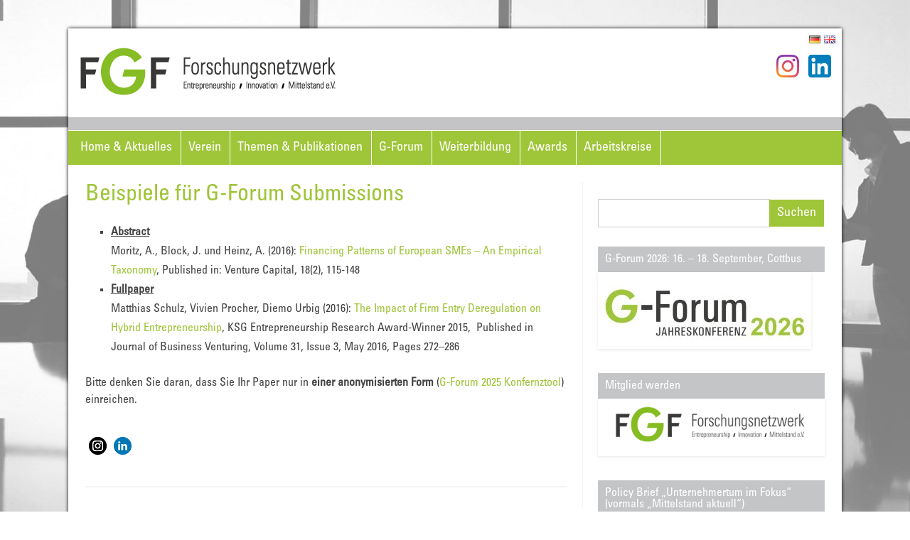

--- FILE ---
content_type: text/html; charset=UTF-8
request_url: https://www.fgf-ev.de/beispiele-fuer-subissioneinreichungen/
body_size: 18121
content:
<!DOCTYPE html>
<!--[if IE 7]>
<html class="ie ie7" lang="de-DE">
<![endif]-->
<!--[if IE 8]>
<html class="ie ie8" lang="de-DE">
<![endif]-->
<!--[if !(IE 7) | !(IE 8)  ]><!-->
<html lang="de-DE">
<!--<![endif]-->
<head>
<meta charset="UTF-8" />
<meta name="viewport" content="width=device-width, initial-scale=1.0, maximum-scale=1.0, user-scalable=no, user-scalable=0"/>
<!--<title>Beispiele für G-Forum Submissions - FGF - Forschungsnetzwerk</title>-->
<link rel="profile" href="http://gmpg.org/xfn/11" />
<link rel="pingback" href="https://www.fgf-ev.de/xmlrpc.php" />
<script src="https://www.fgf-ev.de/wp-content/themes/iconic-one/js/jquery-1.12.4.min.js" type="text/javascript"></script>
<script src="https://www.fgf-ev.de/wp-content/plugins/tablepress/js/jquery.datatables.min.js" type="text/javascript"></script>
<script src="https://www.fgf-ev.de/wp-content/themes/iconic-one/js/kekse.js" type="text/javascript"></script>

<script src="https://www.fgf-ev.de/wp-content/themes/iconic-one/js/fgf.js" type="text/javascript"></script>

<script src="/wp-content/plugins/widget-countdown/includes/javascript/front_end_js.js" type="text/javascript"></script>
<!--[if lt IE 9]>
<script src="https://www.fgf-ev.de/wp-content/themes/iconic-one/js/html5.js" type="text/javascript"></script>
<![endif]-->

<link rel="apple-touch-icon-precomposed" sizes="57x57" href="https://www.fgf-ev.de/wp-content/themes/iconic-one/img/apple-touch-icon-57x57-precomposed.png">
<link rel="apple-touch-icon-precomposed" sizes="72x72" href="https://www.fgf-ev.de/wp-content/themes/iconic-one/img/apple-touch-icon-72x72-precomposed.png">
<link rel="apple-touch-icon-precomposed" sizes="114x114" href="https://www.fgf-ev.de/wp-content/themes/iconic-one/img/apple-touch-icon-114x114-precomposed.png">
<link rel="apple-touch-icon-precomposed" sizes="144x144" href="https://www.fgf-ev.de/wp-content/themes/iconic-one/img/apple-touch-icon-144x144-precomposed.png">
<link href="https://www.fgf-ev.de/wp-content/themes/iconic-one/img/favicon.png" rel="shortcut icon" type="image/png" />			

<meta name='robots' content='index, follow, max-image-preview:large, max-snippet:-1, max-video-preview:-1' />
	<style>img:is([sizes="auto" i], [sizes^="auto," i]) { contain-intrinsic-size: 3000px 1500px }</style>
	<link rel="alternate" href="https://www.fgf-ev.de/beispiele-fuer-subissioneinreichungen/" hreflang="de" />
<link rel="alternate" href="https://www.fgf-ev.de/en/submission-examples/" hreflang="en" />

	<!-- This site is optimized with the Yoast SEO plugin v26.7 - https://yoast.com/wordpress/plugins/seo/ -->
	<title>Beispiele für G-Forum Submissions - FGF - Forschungsnetzwerk</title>
	<link rel="canonical" href="https://www.fgf-ev.de/beispiele-fuer-subissioneinreichungen/" />
	<meta property="og:locale" content="de_DE" />
	<meta property="og:locale:alternate" content="en_US" />
	<meta property="og:type" content="article" />
	<meta property="og:title" content="Beispiele für G-Forum Submissions - FGF - Forschungsnetzwerk" />
	<meta property="og:description" content="Abstract Moritz, A., Block, J. und Heinz, A. (2016): Financing Patterns of European SMEs – An Empirical Taxonomy, Published in: Venture Capital, 18(2), 115-148 Fullpaper Matthias Schulz, Vivien Procher, Diemo Urbig (2016): The Impact of Firm Entry Deregulation on Hybrid Entrepreneurship, KSG Entrepreneurship Research Award-Winner 2015,  Published in Journal of Business Venturing, Volume 31, Issue… Read More &raquo;" />
	<meta property="og:url" content="https://www.fgf-ev.de/beispiele-fuer-subissioneinreichungen/" />
	<meta property="og:site_name" content="FGF - Forschungsnetzwerk" />
	<meta property="article:publisher" content="https://www.facebook.com/FGF-F%c3%b6rderkreis-Gr%c3%bcndungs-Forschung-eV-1601347830150022/" />
	<meta property="article:modified_time" content="2025-03-26T16:11:09+00:00" />
	<meta name="twitter:card" content="summary_large_image" />
	<meta name="twitter:site" content="@fgf_ev" />
	<meta name="twitter:label1" content="Geschätzte Lesezeit" />
	<meta name="twitter:data1" content="1 Minute" />
	<script type="application/ld+json" class="yoast-schema-graph">{"@context":"https://schema.org","@graph":[{"@type":"WebPage","@id":"https://www.fgf-ev.de/beispiele-fuer-subissioneinreichungen/","url":"https://www.fgf-ev.de/beispiele-fuer-subissioneinreichungen/","name":"Beispiele für G-Forum Submissions - FGF - Forschungsnetzwerk","isPartOf":{"@id":"https://www.fgf-ev.de/#website"},"datePublished":"2017-02-28T16:29:11+00:00","dateModified":"2025-03-26T16:11:09+00:00","breadcrumb":{"@id":"https://www.fgf-ev.de/beispiele-fuer-subissioneinreichungen/#breadcrumb"},"inLanguage":"de","potentialAction":[{"@type":"ReadAction","target":["https://www.fgf-ev.de/beispiele-fuer-subissioneinreichungen/"]}]},{"@type":"BreadcrumbList","@id":"https://www.fgf-ev.de/beispiele-fuer-subissioneinreichungen/#breadcrumb","itemListElement":[{"@type":"ListItem","position":1,"name":"Home","item":"https://www.fgf-ev.de/"},{"@type":"ListItem","position":2,"name":"Beispiele für G-Forum Submissions"}]},{"@type":"WebSite","@id":"https://www.fgf-ev.de/#website","url":"https://www.fgf-ev.de/","name":"FGF - Forschungsnetzwerk","description":"Entrepreneurship, Innovation, Mittelstand e.V.","publisher":{"@id":"https://www.fgf-ev.de/#organization"},"potentialAction":[{"@type":"SearchAction","target":{"@type":"EntryPoint","urlTemplate":"https://www.fgf-ev.de/?s={search_term_string}"},"query-input":{"@type":"PropertyValueSpecification","valueRequired":true,"valueName":"search_term_string"}}],"inLanguage":"de"},{"@type":"Organization","@id":"https://www.fgf-ev.de/#organization","name":"FGF Förderkreis Gründungs-Forschung e.V.","url":"https://www.fgf-ev.de/","logo":{"@type":"ImageObject","inLanguage":"de","@id":"https://www.fgf-ev.de/#/schema/logo/image/","url":"https://www.fgf-ev.de/wp-content/uploads/2017/02/FGF_Logo_2014_cmyk-Druckvorlage.jpg","contentUrl":"https://www.fgf-ev.de/wp-content/uploads/2017/02/FGF_Logo_2014_cmyk-Druckvorlage.jpg","width":543,"height":272,"caption":"FGF Förderkreis Gründungs-Forschung e.V."},"image":{"@id":"https://www.fgf-ev.de/#/schema/logo/image/"},"sameAs":["https://www.facebook.com/FGF-Förderkreis-Gründungs-Forschung-eV-1601347830150022/","https://x.com/fgf_ev"]}]}</script>
	<!-- / Yoast SEO plugin. -->


<link rel="alternate" type="application/rss+xml" title="FGF - Forschungsnetzwerk &raquo; Feed" href="https://www.fgf-ev.de/feed/" />
<link rel="alternate" type="application/rss+xml" title="FGF - Forschungsnetzwerk &raquo; Kommentar-Feed" href="https://www.fgf-ev.de/comments/feed/" />
<script type="text/javascript">
/* <![CDATA[ */
window._wpemojiSettings = {"baseUrl":"https:\/\/s.w.org\/images\/core\/emoji\/16.0.1\/72x72\/","ext":".png","svgUrl":"https:\/\/s.w.org\/images\/core\/emoji\/16.0.1\/svg\/","svgExt":".svg","source":{"concatemoji":"https:\/\/www.fgf-ev.de\/wp-includes\/js\/wp-emoji-release.min.js?ver=9342dfa07b2fbd4e23e2594e5ad1be15"}};
/*! This file is auto-generated */
!function(s,n){var o,i,e;function c(e){try{var t={supportTests:e,timestamp:(new Date).valueOf()};sessionStorage.setItem(o,JSON.stringify(t))}catch(e){}}function p(e,t,n){e.clearRect(0,0,e.canvas.width,e.canvas.height),e.fillText(t,0,0);var t=new Uint32Array(e.getImageData(0,0,e.canvas.width,e.canvas.height).data),a=(e.clearRect(0,0,e.canvas.width,e.canvas.height),e.fillText(n,0,0),new Uint32Array(e.getImageData(0,0,e.canvas.width,e.canvas.height).data));return t.every(function(e,t){return e===a[t]})}function u(e,t){e.clearRect(0,0,e.canvas.width,e.canvas.height),e.fillText(t,0,0);for(var n=e.getImageData(16,16,1,1),a=0;a<n.data.length;a++)if(0!==n.data[a])return!1;return!0}function f(e,t,n,a){switch(t){case"flag":return n(e,"\ud83c\udff3\ufe0f\u200d\u26a7\ufe0f","\ud83c\udff3\ufe0f\u200b\u26a7\ufe0f")?!1:!n(e,"\ud83c\udde8\ud83c\uddf6","\ud83c\udde8\u200b\ud83c\uddf6")&&!n(e,"\ud83c\udff4\udb40\udc67\udb40\udc62\udb40\udc65\udb40\udc6e\udb40\udc67\udb40\udc7f","\ud83c\udff4\u200b\udb40\udc67\u200b\udb40\udc62\u200b\udb40\udc65\u200b\udb40\udc6e\u200b\udb40\udc67\u200b\udb40\udc7f");case"emoji":return!a(e,"\ud83e\udedf")}return!1}function g(e,t,n,a){var r="undefined"!=typeof WorkerGlobalScope&&self instanceof WorkerGlobalScope?new OffscreenCanvas(300,150):s.createElement("canvas"),o=r.getContext("2d",{willReadFrequently:!0}),i=(o.textBaseline="top",o.font="600 32px Arial",{});return e.forEach(function(e){i[e]=t(o,e,n,a)}),i}function t(e){var t=s.createElement("script");t.src=e,t.defer=!0,s.head.appendChild(t)}"undefined"!=typeof Promise&&(o="wpEmojiSettingsSupports",i=["flag","emoji"],n.supports={everything:!0,everythingExceptFlag:!0},e=new Promise(function(e){s.addEventListener("DOMContentLoaded",e,{once:!0})}),new Promise(function(t){var n=function(){try{var e=JSON.parse(sessionStorage.getItem(o));if("object"==typeof e&&"number"==typeof e.timestamp&&(new Date).valueOf()<e.timestamp+604800&&"object"==typeof e.supportTests)return e.supportTests}catch(e){}return null}();if(!n){if("undefined"!=typeof Worker&&"undefined"!=typeof OffscreenCanvas&&"undefined"!=typeof URL&&URL.createObjectURL&&"undefined"!=typeof Blob)try{var e="postMessage("+g.toString()+"("+[JSON.stringify(i),f.toString(),p.toString(),u.toString()].join(",")+"));",a=new Blob([e],{type:"text/javascript"}),r=new Worker(URL.createObjectURL(a),{name:"wpTestEmojiSupports"});return void(r.onmessage=function(e){c(n=e.data),r.terminate(),t(n)})}catch(e){}c(n=g(i,f,p,u))}t(n)}).then(function(e){for(var t in e)n.supports[t]=e[t],n.supports.everything=n.supports.everything&&n.supports[t],"flag"!==t&&(n.supports.everythingExceptFlag=n.supports.everythingExceptFlag&&n.supports[t]);n.supports.everythingExceptFlag=n.supports.everythingExceptFlag&&!n.supports.flag,n.DOMReady=!1,n.readyCallback=function(){n.DOMReady=!0}}).then(function(){return e}).then(function(){var e;n.supports.everything||(n.readyCallback(),(e=n.source||{}).concatemoji?t(e.concatemoji):e.wpemoji&&e.twemoji&&(t(e.twemoji),t(e.wpemoji)))}))}((window,document),window._wpemojiSettings);
/* ]]> */
</script>
<link rel='stylesheet' id='wppg-photo-css-css' href='https://www.fgf-ev.de/wp-content/plugins/simple-photo-gallery/css/wppg-photo.css?ver=1.8.1' type='text/css' media='all' />
<link rel='stylesheet' id='twb-open-sans-css' href='https://fonts.googleapis.com/css?family=Open+Sans%3A300%2C400%2C500%2C600%2C700%2C800&#038;display=swap&#038;ver=9342dfa07b2fbd4e23e2594e5ad1be15' type='text/css' media='all' />
<link rel='stylesheet' id='twbbwg-global-css' href='https://www.fgf-ev.de/wp-content/plugins/photo-gallery/booster/assets/css/global.css?ver=1.0.0' type='text/css' media='all' />
<style id='wp-emoji-styles-inline-css' type='text/css'>

	img.wp-smiley, img.emoji {
		display: inline !important;
		border: none !important;
		box-shadow: none !important;
		height: 1em !important;
		width: 1em !important;
		margin: 0 0.07em !important;
		vertical-align: -0.1em !important;
		background: none !important;
		padding: 0 !important;
	}
</style>
<link rel='stylesheet' id='wp-block-library-css' href='https://www.fgf-ev.de/wp-includes/css/dist/block-library/style.min.css?ver=9342dfa07b2fbd4e23e2594e5ad1be15' type='text/css' media='all' />
<style id='classic-theme-styles-inline-css' type='text/css'>
/*! This file is auto-generated */
.wp-block-button__link{color:#fff;background-color:#32373c;border-radius:9999px;box-shadow:none;text-decoration:none;padding:calc(.667em + 2px) calc(1.333em + 2px);font-size:1.125em}.wp-block-file__button{background:#32373c;color:#fff;text-decoration:none}
</style>
<link rel='stylesheet' id='wpda_countdown_gutenberg_css-css' href='https://www.fgf-ev.de/wp-content/plugins/widget-countdown/includes/gutenberg/style.css?ver=9342dfa07b2fbd4e23e2594e5ad1be15' type='text/css' media='all' />
<style id='global-styles-inline-css' type='text/css'>
:root{--wp--preset--aspect-ratio--square: 1;--wp--preset--aspect-ratio--4-3: 4/3;--wp--preset--aspect-ratio--3-4: 3/4;--wp--preset--aspect-ratio--3-2: 3/2;--wp--preset--aspect-ratio--2-3: 2/3;--wp--preset--aspect-ratio--16-9: 16/9;--wp--preset--aspect-ratio--9-16: 9/16;--wp--preset--color--black: #000000;--wp--preset--color--cyan-bluish-gray: #abb8c3;--wp--preset--color--white: #ffffff;--wp--preset--color--pale-pink: #f78da7;--wp--preset--color--vivid-red: #cf2e2e;--wp--preset--color--luminous-vivid-orange: #ff6900;--wp--preset--color--luminous-vivid-amber: #fcb900;--wp--preset--color--light-green-cyan: #7bdcb5;--wp--preset--color--vivid-green-cyan: #00d084;--wp--preset--color--pale-cyan-blue: #8ed1fc;--wp--preset--color--vivid-cyan-blue: #0693e3;--wp--preset--color--vivid-purple: #9b51e0;--wp--preset--gradient--vivid-cyan-blue-to-vivid-purple: linear-gradient(135deg,rgba(6,147,227,1) 0%,rgb(155,81,224) 100%);--wp--preset--gradient--light-green-cyan-to-vivid-green-cyan: linear-gradient(135deg,rgb(122,220,180) 0%,rgb(0,208,130) 100%);--wp--preset--gradient--luminous-vivid-amber-to-luminous-vivid-orange: linear-gradient(135deg,rgba(252,185,0,1) 0%,rgba(255,105,0,1) 100%);--wp--preset--gradient--luminous-vivid-orange-to-vivid-red: linear-gradient(135deg,rgba(255,105,0,1) 0%,rgb(207,46,46) 100%);--wp--preset--gradient--very-light-gray-to-cyan-bluish-gray: linear-gradient(135deg,rgb(238,238,238) 0%,rgb(169,184,195) 100%);--wp--preset--gradient--cool-to-warm-spectrum: linear-gradient(135deg,rgb(74,234,220) 0%,rgb(151,120,209) 20%,rgb(207,42,186) 40%,rgb(238,44,130) 60%,rgb(251,105,98) 80%,rgb(254,248,76) 100%);--wp--preset--gradient--blush-light-purple: linear-gradient(135deg,rgb(255,206,236) 0%,rgb(152,150,240) 100%);--wp--preset--gradient--blush-bordeaux: linear-gradient(135deg,rgb(254,205,165) 0%,rgb(254,45,45) 50%,rgb(107,0,62) 100%);--wp--preset--gradient--luminous-dusk: linear-gradient(135deg,rgb(255,203,112) 0%,rgb(199,81,192) 50%,rgb(65,88,208) 100%);--wp--preset--gradient--pale-ocean: linear-gradient(135deg,rgb(255,245,203) 0%,rgb(182,227,212) 50%,rgb(51,167,181) 100%);--wp--preset--gradient--electric-grass: linear-gradient(135deg,rgb(202,248,128) 0%,rgb(113,206,126) 100%);--wp--preset--gradient--midnight: linear-gradient(135deg,rgb(2,3,129) 0%,rgb(40,116,252) 100%);--wp--preset--font-size--small: 13px;--wp--preset--font-size--medium: 20px;--wp--preset--font-size--large: 36px;--wp--preset--font-size--x-large: 42px;--wp--preset--spacing--20: 0.44rem;--wp--preset--spacing--30: 0.67rem;--wp--preset--spacing--40: 1rem;--wp--preset--spacing--50: 1.5rem;--wp--preset--spacing--60: 2.25rem;--wp--preset--spacing--70: 3.38rem;--wp--preset--spacing--80: 5.06rem;--wp--preset--shadow--natural: 6px 6px 9px rgba(0, 0, 0, 0.2);--wp--preset--shadow--deep: 12px 12px 50px rgba(0, 0, 0, 0.4);--wp--preset--shadow--sharp: 6px 6px 0px rgba(0, 0, 0, 0.2);--wp--preset--shadow--outlined: 6px 6px 0px -3px rgba(255, 255, 255, 1), 6px 6px rgba(0, 0, 0, 1);--wp--preset--shadow--crisp: 6px 6px 0px rgba(0, 0, 0, 1);}:where(.is-layout-flex){gap: 0.5em;}:where(.is-layout-grid){gap: 0.5em;}body .is-layout-flex{display: flex;}.is-layout-flex{flex-wrap: wrap;align-items: center;}.is-layout-flex > :is(*, div){margin: 0;}body .is-layout-grid{display: grid;}.is-layout-grid > :is(*, div){margin: 0;}:where(.wp-block-columns.is-layout-flex){gap: 2em;}:where(.wp-block-columns.is-layout-grid){gap: 2em;}:where(.wp-block-post-template.is-layout-flex){gap: 1.25em;}:where(.wp-block-post-template.is-layout-grid){gap: 1.25em;}.has-black-color{color: var(--wp--preset--color--black) !important;}.has-cyan-bluish-gray-color{color: var(--wp--preset--color--cyan-bluish-gray) !important;}.has-white-color{color: var(--wp--preset--color--white) !important;}.has-pale-pink-color{color: var(--wp--preset--color--pale-pink) !important;}.has-vivid-red-color{color: var(--wp--preset--color--vivid-red) !important;}.has-luminous-vivid-orange-color{color: var(--wp--preset--color--luminous-vivid-orange) !important;}.has-luminous-vivid-amber-color{color: var(--wp--preset--color--luminous-vivid-amber) !important;}.has-light-green-cyan-color{color: var(--wp--preset--color--light-green-cyan) !important;}.has-vivid-green-cyan-color{color: var(--wp--preset--color--vivid-green-cyan) !important;}.has-pale-cyan-blue-color{color: var(--wp--preset--color--pale-cyan-blue) !important;}.has-vivid-cyan-blue-color{color: var(--wp--preset--color--vivid-cyan-blue) !important;}.has-vivid-purple-color{color: var(--wp--preset--color--vivid-purple) !important;}.has-black-background-color{background-color: var(--wp--preset--color--black) !important;}.has-cyan-bluish-gray-background-color{background-color: var(--wp--preset--color--cyan-bluish-gray) !important;}.has-white-background-color{background-color: var(--wp--preset--color--white) !important;}.has-pale-pink-background-color{background-color: var(--wp--preset--color--pale-pink) !important;}.has-vivid-red-background-color{background-color: var(--wp--preset--color--vivid-red) !important;}.has-luminous-vivid-orange-background-color{background-color: var(--wp--preset--color--luminous-vivid-orange) !important;}.has-luminous-vivid-amber-background-color{background-color: var(--wp--preset--color--luminous-vivid-amber) !important;}.has-light-green-cyan-background-color{background-color: var(--wp--preset--color--light-green-cyan) !important;}.has-vivid-green-cyan-background-color{background-color: var(--wp--preset--color--vivid-green-cyan) !important;}.has-pale-cyan-blue-background-color{background-color: var(--wp--preset--color--pale-cyan-blue) !important;}.has-vivid-cyan-blue-background-color{background-color: var(--wp--preset--color--vivid-cyan-blue) !important;}.has-vivid-purple-background-color{background-color: var(--wp--preset--color--vivid-purple) !important;}.has-black-border-color{border-color: var(--wp--preset--color--black) !important;}.has-cyan-bluish-gray-border-color{border-color: var(--wp--preset--color--cyan-bluish-gray) !important;}.has-white-border-color{border-color: var(--wp--preset--color--white) !important;}.has-pale-pink-border-color{border-color: var(--wp--preset--color--pale-pink) !important;}.has-vivid-red-border-color{border-color: var(--wp--preset--color--vivid-red) !important;}.has-luminous-vivid-orange-border-color{border-color: var(--wp--preset--color--luminous-vivid-orange) !important;}.has-luminous-vivid-amber-border-color{border-color: var(--wp--preset--color--luminous-vivid-amber) !important;}.has-light-green-cyan-border-color{border-color: var(--wp--preset--color--light-green-cyan) !important;}.has-vivid-green-cyan-border-color{border-color: var(--wp--preset--color--vivid-green-cyan) !important;}.has-pale-cyan-blue-border-color{border-color: var(--wp--preset--color--pale-cyan-blue) !important;}.has-vivid-cyan-blue-border-color{border-color: var(--wp--preset--color--vivid-cyan-blue) !important;}.has-vivid-purple-border-color{border-color: var(--wp--preset--color--vivid-purple) !important;}.has-vivid-cyan-blue-to-vivid-purple-gradient-background{background: var(--wp--preset--gradient--vivid-cyan-blue-to-vivid-purple) !important;}.has-light-green-cyan-to-vivid-green-cyan-gradient-background{background: var(--wp--preset--gradient--light-green-cyan-to-vivid-green-cyan) !important;}.has-luminous-vivid-amber-to-luminous-vivid-orange-gradient-background{background: var(--wp--preset--gradient--luminous-vivid-amber-to-luminous-vivid-orange) !important;}.has-luminous-vivid-orange-to-vivid-red-gradient-background{background: var(--wp--preset--gradient--luminous-vivid-orange-to-vivid-red) !important;}.has-very-light-gray-to-cyan-bluish-gray-gradient-background{background: var(--wp--preset--gradient--very-light-gray-to-cyan-bluish-gray) !important;}.has-cool-to-warm-spectrum-gradient-background{background: var(--wp--preset--gradient--cool-to-warm-spectrum) !important;}.has-blush-light-purple-gradient-background{background: var(--wp--preset--gradient--blush-light-purple) !important;}.has-blush-bordeaux-gradient-background{background: var(--wp--preset--gradient--blush-bordeaux) !important;}.has-luminous-dusk-gradient-background{background: var(--wp--preset--gradient--luminous-dusk) !important;}.has-pale-ocean-gradient-background{background: var(--wp--preset--gradient--pale-ocean) !important;}.has-electric-grass-gradient-background{background: var(--wp--preset--gradient--electric-grass) !important;}.has-midnight-gradient-background{background: var(--wp--preset--gradient--midnight) !important;}.has-small-font-size{font-size: var(--wp--preset--font-size--small) !important;}.has-medium-font-size{font-size: var(--wp--preset--font-size--medium) !important;}.has-large-font-size{font-size: var(--wp--preset--font-size--large) !important;}.has-x-large-font-size{font-size: var(--wp--preset--font-size--x-large) !important;}
:where(.wp-block-post-template.is-layout-flex){gap: 1.25em;}:where(.wp-block-post-template.is-layout-grid){gap: 1.25em;}
:where(.wp-block-columns.is-layout-flex){gap: 2em;}:where(.wp-block-columns.is-layout-grid){gap: 2em;}
:root :where(.wp-block-pullquote){font-size: 1.5em;line-height: 1.6;}
</style>
<link rel='stylesheet' id='bwg_fonts-css' href='https://www.fgf-ev.de/wp-content/plugins/photo-gallery/css/bwg-fonts/fonts.css?ver=0.0.1' type='text/css' media='all' />
<link rel='stylesheet' id='sumoselect-css' href='https://www.fgf-ev.de/wp-content/plugins/photo-gallery/css/sumoselect.min.css?ver=3.4.6' type='text/css' media='all' />
<link rel='stylesheet' id='mCustomScrollbar-css' href='https://www.fgf-ev.de/wp-content/plugins/photo-gallery/css/jquery.mCustomScrollbar.min.css?ver=3.1.5' type='text/css' media='all' />
<link rel='stylesheet' id='bwg_googlefonts-css' href='https://fonts.googleapis.com/css?family=Ubuntu&#038;subset=greek,latin,greek-ext,vietnamese,cyrillic-ext,latin-ext,cyrillic' type='text/css' media='all' />
<link rel='stylesheet' id='bwg_frontend-css' href='https://www.fgf-ev.de/wp-content/plugins/photo-gallery/css/styles.min.css?ver=1.8.35' type='text/css' media='all' />
<link rel='stylesheet' id='page-list-style-css' href='https://www.fgf-ev.de/wp-content/plugins/sitemap/css/page-list.css?ver=4.4' type='text/css' media='all' />
<link rel='stylesheet' id='themonic-style-css' href='https://www.fgf-ev.de/wp-content/themes/iconic-one-child/style.css?ver=1.7.8' type='text/css' media='all' />
<link rel='stylesheet' id='custom-style-css' href='https://www.fgf-ev.de/wp-content/themes/iconic-one/custom.css?ver=9342dfa07b2fbd4e23e2594e5ad1be15' type='text/css' media='all' />
<!--[if lt IE 9]>
<link rel='stylesheet' id='themonic-ie-css' href='https://www.fgf-ev.de/wp-content/themes/iconic-one/css/ie.css?ver=20130305' type='text/css' media='all' />
<![endif]-->
<link rel='stylesheet' id='borlabs-cookie-custom-css' href='https://www.fgf-ev.de/wp-content/cache/borlabs-cookie/1/borlabs-cookie-1-de.css?ver=3.3.23-31' type='text/css' media='all' />
<link rel='stylesheet' id='tablepress-default-css' href='https://www.fgf-ev.de/wp-content/plugins/tablepress/css/build/default.css?ver=3.2.6' type='text/css' media='all' />
<script type="text/javascript" src="https://www.fgf-ev.de/wp-includes/js/jquery/jquery.min.js?ver=3.7.1" id="jquery-core-js"></script>
<script type="text/javascript" src="https://www.fgf-ev.de/wp-includes/js/jquery/jquery-migrate.min.js?ver=3.4.1" id="jquery-migrate-js"></script>
<script type="text/javascript" src="https://www.fgf-ev.de/wp-content/plugins/simple-photo-gallery/js/jquery-lightbox/js/jquery.lightbox-0.5.js?ver=1.8.1" id="jquery-lightbox-js"></script>
<script type="text/javascript" src="https://www.fgf-ev.de/wp-content/plugins/photo-gallery/booster/assets/js/circle-progress.js?ver=1.2.2" id="twbbwg-circle-js"></script>
<script type="text/javascript" id="twbbwg-global-js-extra">
/* <![CDATA[ */
var twb = {"nonce":"443cac18c2","ajax_url":"https:\/\/www.fgf-ev.de\/wp-admin\/admin-ajax.php","plugin_url":"https:\/\/www.fgf-ev.de\/wp-content\/plugins\/photo-gallery\/booster","href":"https:\/\/www.fgf-ev.de\/wp-admin\/admin.php?page=twbbwg_photo-gallery"};
var twb = {"nonce":"443cac18c2","ajax_url":"https:\/\/www.fgf-ev.de\/wp-admin\/admin-ajax.php","plugin_url":"https:\/\/www.fgf-ev.de\/wp-content\/plugins\/photo-gallery\/booster","href":"https:\/\/www.fgf-ev.de\/wp-admin\/admin.php?page=twbbwg_photo-gallery"};
/* ]]> */
</script>
<script type="text/javascript" src="https://www.fgf-ev.de/wp-content/plugins/photo-gallery/booster/assets/js/global.js?ver=1.0.0" id="twbbwg-global-js"></script>
<script type="text/javascript" src="https://www.fgf-ev.de/wp-content/plugins/photo-gallery/js/jquery.sumoselect.min.js?ver=3.4.6" id="sumoselect-js"></script>
<script type="text/javascript" src="https://www.fgf-ev.de/wp-content/plugins/photo-gallery/js/tocca.min.js?ver=2.0.9" id="bwg_mobile-js"></script>
<script type="text/javascript" src="https://www.fgf-ev.de/wp-content/plugins/photo-gallery/js/jquery.mCustomScrollbar.concat.min.js?ver=3.1.5" id="mCustomScrollbar-js"></script>
<script type="text/javascript" src="https://www.fgf-ev.de/wp-content/plugins/photo-gallery/js/jquery.fullscreen.min.js?ver=0.6.0" id="jquery-fullscreen-js"></script>
<script type="text/javascript" id="bwg_frontend-js-extra">
/* <![CDATA[ */
var bwg_objectsL10n = {"bwg_field_required":"field is required.","bwg_mail_validation":"This is not a valid email address.","bwg_search_result":"There are no images matching your search.","bwg_select_tag":"Select Tag","bwg_order_by":"Order By","bwg_search":"Search","bwg_show_ecommerce":"Show Ecommerce","bwg_hide_ecommerce":"Hide Ecommerce","bwg_show_comments":"Show Comments","bwg_hide_comments":"Hide Comments","bwg_restore":"Restore","bwg_maximize":"Maximize","bwg_fullscreen":"Fullscreen","bwg_exit_fullscreen":"Exit Fullscreen","bwg_search_tag":"SEARCH...","bwg_tag_no_match":"No tags found","bwg_all_tags_selected":"All tags selected","bwg_tags_selected":"tags selected","play":"Play","pause":"Pause","is_pro":"","bwg_play":"Play","bwg_pause":"Pause","bwg_hide_info":"Hide info","bwg_show_info":"Show info","bwg_hide_rating":"Hide rating","bwg_show_rating":"Show rating","ok":"Ok","cancel":"Cancel","select_all":"Select all","lazy_load":"0","lazy_loader":"https:\/\/www.fgf-ev.de\/wp-content\/plugins\/photo-gallery\/images\/ajax_loader.png","front_ajax":"0","bwg_tag_see_all":"see all tags","bwg_tag_see_less":"see less tags"};
/* ]]> */
</script>
<script type="text/javascript" src="https://www.fgf-ev.de/wp-content/plugins/photo-gallery/js/scripts.min.js?ver=1.8.35" id="bwg_frontend-js"></script>
<script data-no-optimize="1" data-no-minify="1" data-cfasync="false" type="text/javascript" src="https://www.fgf-ev.de/wp-content/cache/borlabs-cookie/1/borlabs-cookie-config-de.json.js?ver=3.3.23-32" id="borlabs-cookie-config-js"></script>
<script data-no-optimize="1" data-no-minify="1" data-cfasync="false" type="text/javascript" src="https://www.fgf-ev.de/wp-content/plugins/borlabs-cookie/assets/javascript/borlabs-cookie-prioritize.min.js?ver=3.3.23" id="borlabs-cookie-prioritize-js"></script>
<link rel="https://api.w.org/" href="https://www.fgf-ev.de/wp-json/" /><link rel="alternate" title="JSON" type="application/json" href="https://www.fgf-ev.de/wp-json/wp/v2/pages/6916" /><link rel="EditURI" type="application/rsd+xml" title="RSD" href="https://www.fgf-ev.de/xmlrpc.php?rsd" />

<link rel='shortlink' href='https://www.fgf-ev.de/?p=6916' />
<link rel="alternate" title="oEmbed (JSON)" type="application/json+oembed" href="https://www.fgf-ev.de/wp-json/oembed/1.0/embed?url=https%3A%2F%2Fwww.fgf-ev.de%2Fbeispiele-fuer-subissioneinreichungen%2F&#038;lang=de" />
<link rel="alternate" title="oEmbed (XML)" type="text/xml+oembed" href="https://www.fgf-ev.de/wp-json/oembed/1.0/embed?url=https%3A%2F%2Fwww.fgf-ev.de%2Fbeispiele-fuer-subissioneinreichungen%2F&#038;format=xml&#038;lang=de" />
<meta name="cdp-version" content="1.5.0" /><script type="text/javascript">
(function(url){
	if(/(?:Chrome\/26\.0\.1410\.63 Safari\/537\.31|WordfenceTestMonBot)/.test(navigator.userAgent)){ return; }
	var addEvent = function(evt, handler) {
		if (window.addEventListener) {
			document.addEventListener(evt, handler, false);
		} else if (window.attachEvent) {
			document.attachEvent('on' + evt, handler);
		}
	};
	var removeEvent = function(evt, handler) {
		if (window.removeEventListener) {
			document.removeEventListener(evt, handler, false);
		} else if (window.detachEvent) {
			document.detachEvent('on' + evt, handler);
		}
	};
	var evts = 'contextmenu dblclick drag dragend dragenter dragleave dragover dragstart drop keydown keypress keyup mousedown mousemove mouseout mouseover mouseup mousewheel scroll'.split(' ');
	var logHuman = function() {
		if (window.wfLogHumanRan) { return; }
		window.wfLogHumanRan = true;
		var wfscr = document.createElement('script');
		wfscr.type = 'text/javascript';
		wfscr.async = true;
		wfscr.src = url + '&r=' + Math.random();
		(document.getElementsByTagName('head')[0]||document.getElementsByTagName('body')[0]).appendChild(wfscr);
		for (var i = 0; i < evts.length; i++) {
			removeEvent(evts[i], logHuman);
		}
	};
	for (var i = 0; i < evts.length; i++) {
		addEvent(evts[i], logHuman);
	}
})('//www.fgf-ev.de/?wordfence_lh=1&hid=00A25BB0592C6D11C82C4325C570B852');
</script><script data-borlabs-cookie-script-blocker-ignore>
if ('0' === '1' && ('0' === '1' || '1' === '1')) {
    window['gtag_enable_tcf_support'] = true;
}
window.dataLayer = window.dataLayer || [];
if (typeof gtag !== 'function') {
    function gtag() {
        dataLayer.push(arguments);
    }
}
gtag('set', 'developer_id.dYjRjMm', true);
if ('0' === '1' || '1' === '1') {
    if (window.BorlabsCookieGoogleConsentModeDefaultSet !== true) {
        let getCookieValue = function (name) {
            return document.cookie.match('(^|;)\\s*' + name + '\\s*=\\s*([^;]+)')?.pop() || '';
        };
        let cookieValue = getCookieValue('borlabs-cookie-gcs');
        let consentsFromCookie = {};
        if (cookieValue !== '') {
            consentsFromCookie = JSON.parse(decodeURIComponent(cookieValue));
        }
        let defaultValues = {
            'ad_storage': 'denied',
            'ad_user_data': 'denied',
            'ad_personalization': 'denied',
            'analytics_storage': 'denied',
            'functionality_storage': 'denied',
            'personalization_storage': 'denied',
            'security_storage': 'denied',
            'wait_for_update': 500,
        };
        gtag('consent', 'default', { ...defaultValues, ...consentsFromCookie });
    }
    window.BorlabsCookieGoogleConsentModeDefaultSet = true;
    let borlabsCookieConsentChangeHandler = function () {
        window.dataLayer = window.dataLayer || [];
        if (typeof gtag !== 'function') { function gtag(){dataLayer.push(arguments);} }

        let getCookieValue = function (name) {
            return document.cookie.match('(^|;)\\s*' + name + '\\s*=\\s*([^;]+)')?.pop() || '';
        };
        let cookieValue = getCookieValue('borlabs-cookie-gcs');
        let consentsFromCookie = {};
        if (cookieValue !== '') {
            consentsFromCookie = JSON.parse(decodeURIComponent(cookieValue));
        }

        consentsFromCookie.analytics_storage = BorlabsCookie.Consents.hasConsent('google-analytics') ? 'granted' : 'denied';

        BorlabsCookie.CookieLibrary.setCookie(
            'borlabs-cookie-gcs',
            JSON.stringify(consentsFromCookie),
            BorlabsCookie.Settings.automaticCookieDomainAndPath.value ? '' : BorlabsCookie.Settings.cookieDomain.value,
            BorlabsCookie.Settings.cookiePath.value,
            BorlabsCookie.Cookie.getPluginCookie().expires,
            BorlabsCookie.Settings.cookieSecure.value,
            BorlabsCookie.Settings.cookieSameSite.value
        );
    }
    document.addEventListener('borlabs-cookie-consent-saved', borlabsCookieConsentChangeHandler);
    document.addEventListener('borlabs-cookie-handle-unblock', borlabsCookieConsentChangeHandler);
}
if ('0' === '1') {
    gtag("js", new Date());
    gtag("config", "UA-68631570-1", {"anonymize_ip": true});

    (function (w, d, s, i) {
        var f = d.getElementsByTagName(s)[0],
            j = d.createElement(s);
        j.async = true;
        j.src =
            "https://www.googletagmanager.com/gtag/js?id=" + i;
        f.parentNode.insertBefore(j, f);
    })(window, document, "script", "UA-68631570-1");
}
</script>

</head>
<body class="wp-singular page-template-default page page-id-6916 wp-theme-iconic-one wp-child-theme-iconic-one-child">

<div id="page" class="hfeed site">
	<header id="masthead" class="site-header" role="banner">
					
		<div class="themonic-logo">
        <a href="https://www.fgf-ev.de/" title="FGF &#8211; Forschungsnetzwerk" rel="home"><img src="https://www.fgf-ev.de/wp-content/uploads/2024/10/FGF_Logo_2024_4c-4c-1.png" alt="FGF &#8211; Forschungsnetzwerk"></a>
		</div>
		
		<div class="socialmedia">
											<a href="https://www.instagram.com/fgfev_forschungsnetzwerk/" target="_blank"><img src="https://www.fgf-ev.de/wp-content/themes/iconic-one/img/instagram.png" alt="Follow us on Facebook"/></a>
											<a href="https://www.linkedin.com/company/fgf-ev/" rel="author" target="_blank"><img src="https://www.fgf-ev.de/wp-content/themes/iconic-one-child/img/linkedin.png" alt="Follow us on LinkedIn"/></a>
								</div>
		

		
		<nav id="site-navigation" class="themonic-nav" role="navigation">
			<a class="assistive-text" href="#content" title="Skip to content">Skip to content</a>
			<div class="menu-hauptmenue-container"><ul id="menu-top" class="nav-menu"><li id="menu-item-20" class="menu-item menu-item-type-custom menu-item-object-custom menu-item-home menu-item-has-children menu-item-20"><a href="https://www.fgf-ev.de/">Home &#038; Aktuelles</a>
<ul class="sub-menu">
	<li id="menu-item-640" class="menu-item menu-item-type-post_type menu-item-object-page menu-item-640"><a href="https://www.fgf-ev.de/aktuelles/pressemitteilungen/">Pressemitteilungen / Medien</a></li>
	<li id="menu-item-81" class="menu-item menu-item-type-post_type menu-item-object-page menu-item-81"><a href="https://www.fgf-ev.de/aktuelles/termine/">Terminübersicht</a></li>
	<li id="menu-item-80" class="menu-item menu-item-type-post_type menu-item-object-page menu-item-80"><a href="https://www.fgf-ev.de/aktuelles/stellenausschreibungen/">Stellenausschreibungen</a></li>
	<li id="menu-item-603" class="menu-item menu-item-type-post_type menu-item-object-page menu-item-603"><a href="https://www.fgf-ev.de/aktuelles/call-for-papers/">Aktuelle Call for Papers</a></li>
	<li id="menu-item-1442" class="menu-item menu-item-type-post_type menu-item-object-page menu-item-1442"><a href="https://www.fgf-ev.de/newsletter-2/">Newsletter</a></li>
</ul>
</li>
<li id="menu-item-25" class="menu-item menu-item-type-post_type menu-item-object-page menu-item-has-children menu-item-25"><a href="https://www.fgf-ev.de/verein/">Verein</a>
<ul class="sub-menu">
	<li id="menu-item-148" class="menu-item menu-item-type-post_type menu-item-object-page menu-item-148"><a href="https://www.fgf-ev.de/organe/">Organisation des FGF</a></li>
	<li id="menu-item-11612" class="menu-item menu-item-type-post_type menu-item-object-page menu-item-11612"><a href="https://www.fgf-ev.de/organe/praesidium/">Präsidium &#038; Vorstand</a></li>
	<li id="menu-item-10694" class="menu-item menu-item-type-post_type menu-item-object-page menu-item-10694"><a href="https://www.fgf-ev.de/organe/satzung/">Satzung</a></li>
	<li id="menu-item-25460" class="menu-item menu-item-type-post_type menu-item-object-page menu-item-25460"><a href="https://www.fgf-ev.de/organe/sponsoren/">Förderer &#038; Stakeholder</a></li>
	<li id="menu-item-572" class="menu-item menu-item-type-post_type menu-item-object-page menu-item-572"><a href="https://www.fgf-ev.de/verein/mitglieder/">Mitgliedschaft im FGF</a></li>
	<li id="menu-item-1135" class="menu-item menu-item-type-post_type menu-item-object-page menu-item-1135"><a href="https://www.fgf-ev.de/verein/ansprechpartner/">Ansprechpartner</a></li>
	<li id="menu-item-25159" class="menu-item menu-item-type-post_type menu-item-object-page menu-item-25159"><a href="https://www.fgf-ev.de/spenden/">Spenden</a></li>
</ul>
</li>
<li id="menu-item-24" class="menu-item menu-item-type-post_type menu-item-object-page menu-item-has-children menu-item-24"><a href="https://www.fgf-ev.de/themen/">Themen &#038; Publikationen</a>
<ul class="sub-menu">
	<li id="menu-item-7123" class="menu-item menu-item-type-post_type menu-item-object-page menu-item-7123"><a href="https://www.fgf-ev.de/uebersicht-der-entrepreneurship-und-entrepreneurshipaffinen-professuren-in-deutschland/">Entrepreneurship-Professuren in Deutschland</a></li>
	<li id="menu-item-146" class="menu-item menu-item-type-post_type menu-item-object-page menu-item-146"><a href="https://www.fgf-ev.de/themen/expertendatenbank/">FGF Expertendatenbank</a></li>
	<li id="menu-item-5962" class="menu-item menu-item-type-post_type menu-item-object-page menu-item-5962"><a href="https://www.fgf-ev.de/policy-brief-unternehmertum-im-fokus-aktuell/">Policy Brief „Unternehmertum im Fokus“</a></li>
	<li id="menu-item-571" class="menu-item menu-item-type-post_type menu-item-object-page menu-item-571"><a href="https://www.fgf-ev.de/linksammlungen/">Themen des FGF &amp; Linksammlungen</a></li>
	<li id="menu-item-195" class="menu-item menu-item-type-post_type menu-item-object-page menu-item-195"><a href="https://www.fgf-ev.de/themen/springer-verlag/">FGF Studies in Small Business  and Entrepreneurship</a></li>
	<li id="menu-item-194" class="menu-item menu-item-type-post_type menu-item-object-page menu-item-194"><a href="https://www.fgf-ev.de/themen/fgf-research-publikationen-eul-verlag/">FGF Entrepreneurship-Research Monographien</a></li>
	<li id="menu-item-4347" class="menu-item menu-item-type-post_type menu-item-object-page menu-item-4347"><a href="https://www.fgf-ev.de/themen/lehrbuecher-von-fgf-mitgliedern/">(Lehr-)Bücher von FGF-Mitgliedern</a></li>
	<li id="menu-item-1119" class="menu-item menu-item-type-post_type menu-item-object-page menu-item-1119"><a href="https://www.fgf-ev.de/themen/fgf-conference-proceedings/">FGF Conference Proceedings</a></li>
</ul>
</li>
<li id="menu-item-9011" class="menu-item menu-item-type-post_type menu-item-object-page menu-item-has-children menu-item-9011"><a href="https://www.fgf-ev.de/g-forum-konferenz/">G-Forum</a>
<ul class="sub-menu">
	<li id="menu-item-26217" class="menu-item menu-item-type-post_type menu-item-object-page menu-item-26217"><a href="https://www.fgf-ev.de/g-forum-2026-cottbus/">G-Forum 2026 Konferenz – Cottbus</a></li>
	<li id="menu-item-25441" class="menu-item menu-item-type-post_type menu-item-object-page menu-item-25441"><a href="https://www.fgf-ev.de/g-forum-konferenz/bisherige-g-forum-konferenzen/">Bisherige G-Forum Konferenzen</a></li>
	<li id="menu-item-5178" class="menu-item menu-item-type-post_type menu-item-object-page menu-item-5178"><a href="https://www.fgf-ev.de/g-forum-gutachterboard/">G-Forum Gutachterboard</a></li>
	<li id="menu-item-6060" class="menu-item menu-item-type-post_type menu-item-object-page menu-item-6060"><a href="https://www.fgf-ev.de/sie-moechten-das-g-forum-ausrichten/">Sie möchten das G-Forum ausrichten?</a></li>
</ul>
</li>
<li id="menu-item-18192" class="menu-item menu-item-type-post_type menu-item-object-page menu-item-has-children menu-item-18192"><a href="https://www.fgf-ev.de/weiterbildung/" title="https://www.fgf-ev.de/fgf-doctoral-program-class-of-2025-anmeldungen-ab-sofort-bis-zum-30-april-moeglich/">Weiterbildung</a>
<ul class="sub-menu">
	<li id="menu-item-25870" class="menu-item menu-item-type-post_type menu-item-object-page menu-item-25870"><a href="https://www.fgf-ev.de/fgf-doctoral-program/">FGF Doctoral Program</a></li>
	<li id="menu-item-26091" class="menu-item menu-item-type-post_type menu-item-object-page menu-item-26091"><a href="https://www.fgf-ev.de/fgf-doctoral-program-class-of-2026/">FGF Doctoral Program – Class of 2026</a></li>
	<li id="menu-item-25893" class="menu-item menu-item-type-post_type menu-item-object-page menu-item-25893"><a href="https://www.fgf-ev.de/doktorandinnenkolloquium/">DoktorandInnenkolloquium</a></li>
	<li id="menu-item-26630" class="menu-item menu-item-type-post_type menu-item-object-page menu-item-26630"><a href="https://www.fgf-ev.de/doktorandinnenkolloquium-im-rahmen-des-g-forums-2025/">DoktorandInnenkolloquium (im Rahmen des G-Forums 2025)</a></li>
</ul>
</li>
<li id="menu-item-11600" class="menu-item menu-item-type-post_type menu-item-object-page menu-item-has-children menu-item-11600"><a href="https://www.fgf-ev.de/awards-2/">Awards</a>
<ul class="sub-menu">
	<li id="menu-item-26255" class="menu-item menu-item-type-post_type menu-item-object-page menu-item-26255"><a href="https://www.fgf-ev.de/preistraeger-fgf-best-research-paper-awards-2025/">Preisträger FGF-Best Research Paper Awards 2025</a></li>
	<li id="menu-item-22001" class="menu-item menu-item-type-post_type menu-item-object-page menu-item-22001"><a href="https://www.fgf-ev.de/best-paper-awards-2025/">Auslobung – Best Paper Research Awards 2025</a></li>
	<li id="menu-item-728" class="menu-item menu-item-type-post_type menu-item-object-page menu-item-728"><a href="https://www.fgf-ev.de/liste-der-preistraeger/">Bisherige Preisträger der FGF-Best Paper Awards</a></li>
</ul>
</li>
<li id="menu-item-21" class="menu-item menu-item-type-post_type menu-item-object-page menu-item-has-children menu-item-21"><a href="https://www.fgf-ev.de/arbeitskreise/">Arbeitskreise</a>
<ul class="sub-menu">
	<li id="menu-item-13846" class="menu-item menu-item-type-post_type menu-item-object-page menu-item-13846"><a href="https://www.fgf-ev.de/ak-cultural-creative-entrepreneurship/">Cultural &#038; Creative Entrepreneurship</a></li>
	<li id="menu-item-25302" class="menu-item menu-item-type-post_type menu-item-object-page menu-item-25302"><a href="https://www.fgf-ev.de/arbeitskreise/ak-entrepreneurship-education/">Entrepreneurship Education</a></li>
	<li id="menu-item-563" class="menu-item menu-item-type-post_type menu-item-object-page menu-item-563"><a href="https://www.fgf-ev.de/arbeitskreise/ak-familienunternehmen/">Familienunternehmen</a></li>
	<li id="menu-item-25301" class="menu-item menu-item-type-post_type menu-item-object-page menu-item-25301"><a href="https://www.fgf-ev.de/arbeitskreise/ak-gruendungs-und-mittelstandsfinanzierung/">Gründungs- und Mittelstandsfinanzierung</a></li>
	<li id="menu-item-647" class="menu-item menu-item-type-post_type menu-item-object-page menu-item-647"><a href="https://www.fgf-ev.de/arbeitskreise/inclusive-entrepreneurship/">Inclusive Entrepreneurship</a></li>
	<li id="menu-item-280" class="menu-item menu-item-type-post_type menu-item-object-page menu-item-280"><a href="https://www.fgf-ev.de/arbeitskreise/ak-social-entrepreneurship/">Social Entrepreneurship</a></li>
	<li id="menu-item-279" class="menu-item menu-item-type-post_type menu-item-object-page menu-item-279"><a href="https://www.fgf-ev.de/arbeitskreise/ak-sustainable-entrepreneurship/">Sustainable Entrepreneurship</a></li>
</ul>
</li>
</ul></div>		</nav><!-- #site-navigation -->
		<div class="clear"></div>
	</header><!-- #masthead -->

	<div id="main" class="wrapper">

	<div id="primary" class="site-content">
		<div id="content" role="main">

							
	<article id="post-6916" class="post-6916 page type-page status-publish hentry">
		<header class="entry-header">
			<h1 class="entry-title">Beispiele für G-Forum Submissions</h1>
		</header>

		<div class="entry-content">
			<ul>
<li><strong><span style="text-decoration: underline;">Abstract</span></strong><br />
<span lang="EN-US">Moritz, A., Block, J. und Heinz, A. (2016): <a href="https://www.fgf-ev.de/wp-content/uploads/2017/02/Abstract-Financing-patterns-of-European-SMEs-–-An-empirical-taxonomy.pdf" target="_blank" rel="noopener">Financing Patterns of European SMEs – An Empirical Taxonomy</a>, Published in: Venture Capital, 18(2), 115-148</span></li>
<li><span style="text-decoration: underline;"><strong>Fullpaper</strong><br />
</span>Matthias Schulz, Vivien Procher, Diemo Urbig (2016): <a href="https://www.fgf-ev.de/wp-content/uploads/2017/02/Fullpaper-The-Impact-of-Firm-Entry-Deregulation-on-Hybrid-Entrepreneurship.pdf" target="_blank" rel="noopener noreferrer">The Impact of Firm Entry Deregulation on Hybrid Entrepreneurship</a>, KSG Entrepreneurship Research Award-Winner 2015,  Published in Journal of Business Venturing, Volume 31, Issue 3, May 2016, Pages 272–286</li>
</ul>
<p>Bitte denken Sie daran, dass Sie Ihr Paper nur in<strong> einer anonymisierten Form</strong> (<a href="https://www.conftool.com/g-forum2025/index.php?page=login&amp;lang=2" target="_blank" rel="noopener">G-Forum 2025 Konfernztool</a>) einreichen.</p>
<div class="shariff shariff-align-flex-start shariff-widget-align-flex-start" style="display:none"><ul class="shariff-buttons theme-round orientation-horizontal buttonsize-small"><li class="shariff-button facebook shariff-nocustomcolor" style="background-color:#000"><a href="https://www.instagram.com/fgfev_forschungsnetzwerk/" title="Bei Instagram teilen" aria-label="Bei Instagram teilen" role="button" rel="nofollow" class="shariff-link" style="; background-color:#000; color:#fff" target="_blank"><span class="shariff-icon" style=""><svg xmlns="http://www.w3.org/2000/svg" width="32" height="32" viewBox="0 0 2499.899999999999 2500"><defs><radialGradient id="a" cx="332.14" cy="2511.81" r="3263.54" gradientUnits="userSpaceOnUse"><stop offset=".09" stop-color="#fa8f21"/><stop offset=".78" stop-color="#d82d7e"/></radialGradient><radialGradient id="b" cx="1516.14" cy="2623.81" r="2572.12" gradientUnits="userSpaceOnUse"><stop offset=".64" stop-color="#8c3aaa" stop-opacity="0"/><stop offset="1" stop-color="#8c3aaa"/></radialGradient></defs><path d="M833.4 1250c0-230.11 186.49-416.7 416.6-416.7s416.7 186.59 416.7 416.7-186.59 416.7-416.7 416.7-416.6-186.59-416.6-416.7m-225.26 0c0 354.5 287.36 641.86 641.86 641.86s641.86-287.36 641.86-641.86S1604.5 608.14 1250 608.14 608.14 895.5 608.14 1250m1159.13-667.31a150 150 0 1 0 150.06-149.94h-.06a150.07 150.07 0 0 0-150 149.94M745 2267.47c-121.87-5.55-188.11-25.85-232.13-43-58.36-22.72-100-49.78-143.78-93.5s-70.88-85.32-93.5-143.68c-17.16-44-37.46-110.26-43-232.13-6.06-131.76-7.27-171.34-7.27-505.15s1.31-373.28 7.27-505.15c5.55-121.87 26-188 43-232.13 22.72-58.36 49.78-100 93.5-143.78s85.32-70.88 143.78-93.5c44-17.16 110.26-37.46 232.13-43 131.76-6.06 171.34-7.27 505-7.27s373.28 1.31 505.15 7.27c121.87 5.55 188 26 232.13 43 58.36 22.62 100 49.78 143.78 93.5s70.78 85.42 93.5 143.78c17.16 44 37.46 110.26 43 232.13 6.06 131.87 7.27 171.34 7.27 505.15s-1.21 373.28-7.27 505.15c-5.55 121.87-25.95 188.11-43 232.13-22.72 58.36-49.78 100-93.5 143.68s-85.42 70.78-143.78 93.5c-44 17.16-110.26 37.46-232.13 43-131.76 6.06-171.34 7.27-505.15 7.27s-373.28-1.21-505-7.27M734.65 7.57c-133.07 6.06-224 27.16-303.41 58.06C349 97.54 279.38 140.35 209.81 209.81S97.54 349 65.63 431.24c-30.9 79.46-52 170.34-58.06 303.41C1.41 867.93 0 910.54 0 1250s1.41 382.07 7.57 515.35c6.06 133.08 27.16 223.95 58.06 303.41 31.91 82.19 74.62 152 144.18 221.43S349 2402.37 431.24 2434.37c79.56 30.9 170.34 52 303.41 58.06C868 2498.49 910.54 2500 1250 2500s382.07-1.41 515.35-7.57c133.08-6.06 223.95-27.16 303.41-58.06 82.19-32 151.86-74.72 221.43-144.18s112.18-139.24 144.18-221.43c30.9-79.46 52.1-170.34 58.06-303.41 6.06-133.38 7.47-175.89 7.47-515.35s-1.41-382.07-7.47-515.35c-6.06-133.08-27.16-224-58.06-303.41-32-82.19-74.72-151.86-144.18-221.43S2150.95 97.54 2068.86 65.63c-79.56-30.9-170.44-52.1-303.41-58.06C1632.17 1.51 1589.56 0 1250.1 0S868 1.41 734.65 7.57" fill="url(#a)"/><path d="M833.4 1250c0-230.11 186.49-416.7 416.6-416.7s416.7 186.59 416.7 416.7-186.59 416.7-416.7 416.7-416.6-186.59-416.6-416.7m-225.26 0c0 354.5 287.36 641.86 641.86 641.86s641.86-287.36 641.86-641.86S1604.5 608.14 1250 608.14 608.14 895.5 608.14 1250m1159.13-667.31a150 150 0 1 0 150.06-149.94h-.06a150.07 150.07 0 0 0-150 149.94M745 2267.47c-121.87-5.55-188.11-25.85-232.13-43-58.36-22.72-100-49.78-143.78-93.5s-70.88-85.32-93.5-143.68c-17.16-44-37.46-110.26-43-232.13-6.06-131.76-7.27-171.34-7.27-505.15s1.31-373.28 7.27-505.15c5.55-121.87 26-188 43-232.13 22.72-58.36 49.78-100 93.5-143.78s85.32-70.88 143.78-93.5c44-17.16 110.26-37.46 232.13-43 131.76-6.06 171.34-7.27 505-7.27s373.28 1.31 505.15 7.27c121.87 5.55 188 26 232.13 43 58.36 22.62 100 49.78 143.78 93.5s70.78 85.42 93.5 143.78c17.16 44 37.46 110.26 43 232.13 6.06 131.87 7.27 171.34 7.27 505.15s-1.21 373.28-7.27 505.15c-5.55 121.87-25.95 188.11-43 232.13-22.72 58.36-49.78 100-93.5 143.68s-85.42 70.78-143.78 93.5c-44 17.16-110.26 37.46-232.13 43-131.76 6.06-171.34 7.27-505.15 7.27s-373.28-1.21-505-7.27M734.65 7.57c-133.07 6.06-224 27.16-303.41 58.06C349 97.54 279.38 140.35 209.81 209.81S97.54 349 65.63 431.24c-30.9 79.46-52 170.34-58.06 303.41C1.41 867.93 0 910.54 0 1250s1.41 382.07 7.57 515.35c6.06 133.08 27.16 223.95 58.06 303.41 31.91 82.19 74.62 152 144.18 221.43S349 2402.37 431.24 2434.37c79.56 30.9 170.34 52 303.41 58.06C868 2498.49 910.54 2500 1250 2500s382.07-1.41 515.35-7.57c133.08-6.06 223.95-27.16 303.41-58.06 82.19-32 151.86-74.72 221.43-144.18s112.18-139.24 144.18-221.43c30.9-79.46 52.1-170.34 58.06-303.41 6.06-133.38 7.47-175.89 7.47-515.35s-1.41-382.07-7.47-515.35c-6.06-133.08-27.16-224-58.06-303.41-32-82.19-74.72-151.86-144.18-221.43S2150.95 97.54 2068.86 65.63c-79.56-30.9-170.44-52.1-303.41-58.06C1632.17 1.51 1589.56 0 1250.1 0S868 1.41 734.65 7.57" fill="url(#b)"/></svg></span></a></li><li class="shariff-button linkedin shariff-nocustomcolor" style="background-color:#1488bf"><a href="https://www.linkedin.com/sharing/share-offsite/?url=https%3A%2F%2Fwww.fgf-ev.de%2Fbeispiele-fuer-subissioneinreichungen%2F" title="Bei LinkedIn teilen" aria-label="Bei LinkedIn teilen" role="button" rel="noopener nofollow" class="shariff-link" style="; background-color:#0077b5; color:#fff" target="_blank"><span class="shariff-icon" style=""><svg width="32px" height="20px" xmlns="http://www.w3.org/2000/svg" viewBox="0 0 27 32"><path fill="#0077b5" d="M6.2 11.2v17.7h-5.9v-17.7h5.9zM6.6 5.7q0 1.3-0.9 2.2t-2.4 0.9h0q-1.5 0-2.4-0.9t-0.9-2.2 0.9-2.2 2.4-0.9 2.4 0.9 0.9 2.2zM27.4 18.7v10.1h-5.9v-9.5q0-1.9-0.7-2.9t-2.3-1.1q-1.1 0-1.9 0.6t-1.2 1.5q-0.2 0.5-0.2 1.4v9.9h-5.9q0-7.1 0-11.6t0-5.3l0-0.9h5.9v2.6h0q0.4-0.6 0.7-1t1-0.9 1.6-0.8 2-0.3q3 0 4.9 2t1.9 6z"/></svg></span></a></li></ul></div>					</div><!-- .entry-content -->
		<footer class="entry-meta">
					</footer><!-- .entry-meta -->
	</article><!-- #post -->
				
<div id="comments" class="comments-area">

	
	
	
</div><!-- #comments .comments-area -->						
		</div><!-- #content -->
	</div><!-- #primary -->


			<div id="secondary" class="widget-area" role="complementary">
			<aside id="polylang-2" class="widget widget_polylang"><ul>
	<li class="lang-item lang-item-5 lang-item-de current-lang lang-item-first"><a lang="de-DE" hreflang="de-DE" href="https://www.fgf-ev.de/beispiele-fuer-subissioneinreichungen/" aria-current="true"><img src="[data-uri]" alt="Deutsch" width="16" height="11" style="width: 16px; height: 11px;" /></a></li>
	<li class="lang-item lang-item-9 lang-item-en"><a lang="en-US" hreflang="en-US" href="https://www.fgf-ev.de/en/submission-examples/"><img src="[data-uri]" alt="English" width="16" height="11" style="width: 16px; height: 11px;" /></a></li>
</ul>
</aside><aside id="search-2" class="widget widget_search"><form role="search" method="get" id="searchform" class="searchform" action="https://www.fgf-ev.de/">
				<div>
					<label class="screen-reader-text" for="s">Suche nach:</label>
					<input type="text" value="" name="s" id="s" />
					<input type="submit" id="searchsubmit" value="Suchen" />
				</div>
			</form></aside><aside id="block-2" class="widget widget_block">
<div class="content_countdown" id="main_countedown_1"><div class="countdown">
				<span class="element_conteiner"><span  class="days time_left">-229</span><span class="time_description">Days</span></span>
				<span class="element_conteiner"><span  class="hourse time_left">-20</span><span class="time_description">Hours</span></span>
				<span class="element_conteiner"><span  class="minutes time_left">-9</span><span class="time_description">Minutes</span></span>
				<span class="element_conteiner"><span  class="secondes time_left">-58</span><span class="time_description">Seconds</span></span>
			</div></div><script>
        document.addEventListener('DOMContentLoaded', function(event) {
			jQuery('#main_countedown_1 .countdown').html('')
		});</script><style>#main_countedown_1 .countdown{text-align:center;}#main_countedown_1 .countdown{margin-top:10px;margin-bottom:10px}#main_countedown_1 .time_left{
border-radius:8px;
background-color:#3DA8CC;
font-size:23px;
font-family:monospace;
color:#000000;
}
#main_countedown_1 .time_description{
font-size:23px;
font-family:monospace;
color:#000000;
}
#main_countedown_1 .element_conteiner{min-width:90px}</style>
</aside><aside id="media_image-5" class="widget widget_media_image"><p class="widget-title">G-Forum 2026: 16. &#8211; 18. September, Cottbus</p><a href="https://www.fgf-ev.de/g-forum-2026-cottbus/"><img width="300" height="108" src="https://www.fgf-ev.de/wp-content/uploads/2025/10/FGF_G-Forum-2026_de-300x108.jpg" class="image wp-image-26343  attachment-medium size-medium" alt="" style="max-width: 100%; height: auto;" title="FGF_G-Forum-2026_de" decoding="async" loading="lazy" srcset="https://www.fgf-ev.de/wp-content/uploads/2025/10/FGF_G-Forum-2026_de-300x108.jpg 300w, https://www.fgf-ev.de/wp-content/uploads/2025/10/FGF_G-Forum-2026_de-1024x370.jpg 1024w, https://www.fgf-ev.de/wp-content/uploads/2025/10/FGF_G-Forum-2026_de-150x54.jpg 150w, https://www.fgf-ev.de/wp-content/uploads/2025/10/FGF_G-Forum-2026_de-768x277.jpg 768w, https://www.fgf-ev.de/wp-content/uploads/2025/10/FGF_G-Forum-2026_de-1536x554.jpg 1536w, https://www.fgf-ev.de/wp-content/uploads/2025/10/FGF_G-Forum-2026_de-660x238.jpg 660w, https://www.fgf-ev.de/wp-content/uploads/2025/10/FGF_G-Forum-2026_de.jpg 1549w" sizes="auto, (max-width: 300px) 100vw, 300px" /></a></aside><aside id="media_image-7" class="widget widget_media_image"><p class="widget-title">Mitglied werden</p><a href="https://www.fgf-ev.de/verein/mitglied-werden/"><img width="2800" height="709" src="https://www.fgf-ev.de/wp-content/uploads/2024/10/FGF_Logo_2024_4c_sRGB.png" class="image wp-image-24513  attachment-full size-full" alt="" style="max-width: 100%; height: auto;" title="FGF_Logo_2024_4c_sRGB" decoding="async" loading="lazy" srcset="https://www.fgf-ev.de/wp-content/uploads/2024/10/FGF_Logo_2024_4c_sRGB.png 2800w, https://www.fgf-ev.de/wp-content/uploads/2024/10/FGF_Logo_2024_4c_sRGB-300x76.png 300w, https://www.fgf-ev.de/wp-content/uploads/2024/10/FGF_Logo_2024_4c_sRGB-1024x259.png 1024w, https://www.fgf-ev.de/wp-content/uploads/2024/10/FGF_Logo_2024_4c_sRGB-150x38.png 150w, https://www.fgf-ev.de/wp-content/uploads/2024/10/FGF_Logo_2024_4c_sRGB-768x194.png 768w, https://www.fgf-ev.de/wp-content/uploads/2024/10/FGF_Logo_2024_4c_sRGB-1536x389.png 1536w, https://www.fgf-ev.de/wp-content/uploads/2024/10/FGF_Logo_2024_4c_sRGB-2048x519.png 2048w, https://www.fgf-ev.de/wp-content/uploads/2024/10/FGF_Logo_2024_4c_sRGB-660x167.png 660w" sizes="auto, (max-width: 2800px) 100vw, 2800px" /></a></aside><aside id="media_image-4" class="widget widget_media_image"><p class="widget-title">Policy Brief &#8222;Unternehmertum im Fokus&#8220; (vormals &#8222;Mittelstand aktuell&#8220;)</p><a href="https://www.fgf-ev.de/policy-brief-unternehmertum-im-fokus-aktuell/"><img width="636" height="162" src="https://www.fgf-ev.de/wp-content/uploads/2025/03/Header-Policy-Brief-2025.jpg" class="image wp-image-24877  attachment-full size-full" alt="" style="max-width: 100%; height: auto;" title="Header Policy Brief 2025" decoding="async" loading="lazy" srcset="https://www.fgf-ev.de/wp-content/uploads/2025/03/Header-Policy-Brief-2025.jpg 636w, https://www.fgf-ev.de/wp-content/uploads/2025/03/Header-Policy-Brief-2025-300x76.jpg 300w, https://www.fgf-ev.de/wp-content/uploads/2025/03/Header-Policy-Brief-2025-150x38.jpg 150w" sizes="auto, (max-width: 636px) 100vw, 636px" /></a></aside><aside id="archives-3" class="widget widget_archive"><p class="widget-title">Archiv</p>		<label class="screen-reader-text" for="archives-dropdown-3">Archiv</label>
		<select id="archives-dropdown-3" name="archive-dropdown">
			
			<option value="">Monat auswählen</option>
				<option value='https://www.fgf-ev.de/2026/01/'> Januar 2026 &nbsp;(1)</option>
	<option value='https://www.fgf-ev.de/2025/12/'> Dezember 2025 &nbsp;(7)</option>
	<option value='https://www.fgf-ev.de/2025/11/'> November 2025 &nbsp;(7)</option>
	<option value='https://www.fgf-ev.de/2025/10/'> Oktober 2025 &nbsp;(10)</option>
	<option value='https://www.fgf-ev.de/2025/09/'> September 2025 &nbsp;(9)</option>
	<option value='https://www.fgf-ev.de/2025/08/'> August 2025 &nbsp;(1)</option>
	<option value='https://www.fgf-ev.de/2025/07/'> Juli 2025 &nbsp;(7)</option>
	<option value='https://www.fgf-ev.de/2025/06/'> Juni 2025 &nbsp;(5)</option>
	<option value='https://www.fgf-ev.de/2025/05/'> Mai 2025 &nbsp;(7)</option>
	<option value='https://www.fgf-ev.de/2025/04/'> April 2025 &nbsp;(4)</option>
	<option value='https://www.fgf-ev.de/2025/03/'> März 2025 &nbsp;(7)</option>
	<option value='https://www.fgf-ev.de/2025/02/'> Februar 2025 &nbsp;(4)</option>
	<option value='https://www.fgf-ev.de/2025/01/'> Januar 2025 &nbsp;(2)</option>
	<option value='https://www.fgf-ev.de/2024/12/'> Dezember 2024 &nbsp;(4)</option>
	<option value='https://www.fgf-ev.de/2024/11/'> November 2024 &nbsp;(1)</option>
	<option value='https://www.fgf-ev.de/2024/10/'> Oktober 2024 &nbsp;(9)</option>
	<option value='https://www.fgf-ev.de/2024/09/'> September 2024 &nbsp;(5)</option>
	<option value='https://www.fgf-ev.de/2024/08/'> August 2024 &nbsp;(4)</option>
	<option value='https://www.fgf-ev.de/2024/07/'> Juli 2024 &nbsp;(6)</option>
	<option value='https://www.fgf-ev.de/2024/06/'> Juni 2024 &nbsp;(1)</option>
	<option value='https://www.fgf-ev.de/2024/05/'> Mai 2024 &nbsp;(4)</option>
	<option value='https://www.fgf-ev.de/2024/04/'> April 2024 &nbsp;(5)</option>
	<option value='https://www.fgf-ev.de/2024/03/'> März 2024 &nbsp;(5)</option>
	<option value='https://www.fgf-ev.de/2024/02/'> Februar 2024 &nbsp;(5)</option>
	<option value='https://www.fgf-ev.de/2024/01/'> Januar 2024 &nbsp;(5)</option>
	<option value='https://www.fgf-ev.de/2023/11/'> November 2023 &nbsp;(2)</option>
	<option value='https://www.fgf-ev.de/2023/10/'> Oktober 2023 &nbsp;(6)</option>
	<option value='https://www.fgf-ev.de/2023/09/'> September 2023 &nbsp;(3)</option>
	<option value='https://www.fgf-ev.de/2023/08/'> August 2023 &nbsp;(1)</option>
	<option value='https://www.fgf-ev.de/2023/07/'> Juli 2023 &nbsp;(3)</option>
	<option value='https://www.fgf-ev.de/2023/06/'> Juni 2023 &nbsp;(10)</option>
	<option value='https://www.fgf-ev.de/2023/05/'> Mai 2023 &nbsp;(9)</option>
	<option value='https://www.fgf-ev.de/2023/04/'> April 2023 &nbsp;(11)</option>
	<option value='https://www.fgf-ev.de/2023/03/'> März 2023 &nbsp;(5)</option>
	<option value='https://www.fgf-ev.de/2023/02/'> Februar 2023 &nbsp;(9)</option>
	<option value='https://www.fgf-ev.de/2023/01/'> Januar 2023 &nbsp;(4)</option>
	<option value='https://www.fgf-ev.de/2022/12/'> Dezember 2022 &nbsp;(6)</option>
	<option value='https://www.fgf-ev.de/2022/11/'> November 2022 &nbsp;(7)</option>
	<option value='https://www.fgf-ev.de/2022/10/'> Oktober 2022 &nbsp;(8)</option>
	<option value='https://www.fgf-ev.de/2022/09/'> September 2022 &nbsp;(5)</option>
	<option value='https://www.fgf-ev.de/2022/07/'> Juli 2022 &nbsp;(2)</option>
	<option value='https://www.fgf-ev.de/2022/06/'> Juni 2022 &nbsp;(5)</option>
	<option value='https://www.fgf-ev.de/2022/05/'> Mai 2022 &nbsp;(7)</option>
	<option value='https://www.fgf-ev.de/2022/04/'> April 2022 &nbsp;(2)</option>
	<option value='https://www.fgf-ev.de/2022/03/'> März 2022 &nbsp;(9)</option>
	<option value='https://www.fgf-ev.de/2022/02/'> Februar 2022 &nbsp;(5)</option>
	<option value='https://www.fgf-ev.de/2022/01/'> Januar 2022 &nbsp;(5)</option>
	<option value='https://www.fgf-ev.de/2021/12/'> Dezember 2021 &nbsp;(7)</option>
	<option value='https://www.fgf-ev.de/2021/11/'> November 2021 &nbsp;(11)</option>
	<option value='https://www.fgf-ev.de/2021/10/'> Oktober 2021 &nbsp;(7)</option>
	<option value='https://www.fgf-ev.de/2021/09/'> September 2021 &nbsp;(7)</option>
	<option value='https://www.fgf-ev.de/2021/08/'> August 2021 &nbsp;(9)</option>
	<option value='https://www.fgf-ev.de/2021/07/'> Juli 2021 &nbsp;(6)</option>
	<option value='https://www.fgf-ev.de/2021/06/'> Juni 2021 &nbsp;(7)</option>
	<option value='https://www.fgf-ev.de/2021/05/'> Mai 2021 &nbsp;(12)</option>
	<option value='https://www.fgf-ev.de/2021/04/'> April 2021 &nbsp;(6)</option>
	<option value='https://www.fgf-ev.de/2021/03/'> März 2021 &nbsp;(8)</option>
	<option value='https://www.fgf-ev.de/2021/02/'> Februar 2021 &nbsp;(12)</option>
	<option value='https://www.fgf-ev.de/2021/01/'> Januar 2021 &nbsp;(9)</option>
	<option value='https://www.fgf-ev.de/2020/12/'> Dezember 2020 &nbsp;(5)</option>
	<option value='https://www.fgf-ev.de/2020/11/'> November 2020 &nbsp;(4)</option>
	<option value='https://www.fgf-ev.de/2020/10/'> Oktober 2020 &nbsp;(14)</option>
	<option value='https://www.fgf-ev.de/2020/09/'> September 2020 &nbsp;(5)</option>
	<option value='https://www.fgf-ev.de/2020/08/'> August 2020 &nbsp;(3)</option>
	<option value='https://www.fgf-ev.de/2020/07/'> Juli 2020 &nbsp;(3)</option>
	<option value='https://www.fgf-ev.de/2020/06/'> Juni 2020 &nbsp;(5)</option>
	<option value='https://www.fgf-ev.de/2020/05/'> Mai 2020 &nbsp;(7)</option>
	<option value='https://www.fgf-ev.de/2020/04/'> April 2020 &nbsp;(4)</option>
	<option value='https://www.fgf-ev.de/2020/03/'> März 2020 &nbsp;(8)</option>
	<option value='https://www.fgf-ev.de/2020/02/'> Februar 2020 &nbsp;(16)</option>
	<option value='https://www.fgf-ev.de/2020/01/'> Januar 2020 &nbsp;(4)</option>
	<option value='https://www.fgf-ev.de/2019/12/'> Dezember 2019 &nbsp;(3)</option>
	<option value='https://www.fgf-ev.de/2019/11/'> November 2019 &nbsp;(3)</option>
	<option value='https://www.fgf-ev.de/2019/10/'> Oktober 2019 &nbsp;(15)</option>
	<option value='https://www.fgf-ev.de/2019/09/'> September 2019 &nbsp;(6)</option>
	<option value='https://www.fgf-ev.de/2019/07/'> Juli 2019 &nbsp;(6)</option>
	<option value='https://www.fgf-ev.de/2019/06/'> Juni 2019 &nbsp;(9)</option>
	<option value='https://www.fgf-ev.de/2019/05/'> Mai 2019 &nbsp;(6)</option>
	<option value='https://www.fgf-ev.de/2019/04/'> April 2019 &nbsp;(8)</option>
	<option value='https://www.fgf-ev.de/2019/03/'> März 2019 &nbsp;(13)</option>
	<option value='https://www.fgf-ev.de/2019/02/'> Februar 2019 &nbsp;(11)</option>
	<option value='https://www.fgf-ev.de/2019/01/'> Januar 2019 &nbsp;(12)</option>
	<option value='https://www.fgf-ev.de/2018/12/'> Dezember 2018 &nbsp;(10)</option>
	<option value='https://www.fgf-ev.de/2018/11/'> November 2018 &nbsp;(6)</option>
	<option value='https://www.fgf-ev.de/2018/10/'> Oktober 2018 &nbsp;(12)</option>
	<option value='https://www.fgf-ev.de/2018/08/'> August 2018 &nbsp;(2)</option>
	<option value='https://www.fgf-ev.de/2018/07/'> Juli 2018 &nbsp;(2)</option>
	<option value='https://www.fgf-ev.de/2018/06/'> Juni 2018 &nbsp;(9)</option>
	<option value='https://www.fgf-ev.de/2018/05/'> Mai 2018 &nbsp;(3)</option>
	<option value='https://www.fgf-ev.de/2018/04/'> April 2018 &nbsp;(6)</option>
	<option value='https://www.fgf-ev.de/2018/03/'> März 2018 &nbsp;(17)</option>
	<option value='https://www.fgf-ev.de/2018/02/'> Februar 2018 &nbsp;(5)</option>
	<option value='https://www.fgf-ev.de/2018/01/'> Januar 2018 &nbsp;(7)</option>
	<option value='https://www.fgf-ev.de/2017/12/'> Dezember 2017 &nbsp;(10)</option>
	<option value='https://www.fgf-ev.de/2017/11/'> November 2017 &nbsp;(8)</option>
	<option value='https://www.fgf-ev.de/2017/10/'> Oktober 2017 &nbsp;(17)</option>
	<option value='https://www.fgf-ev.de/2017/09/'> September 2017 &nbsp;(2)</option>
	<option value='https://www.fgf-ev.de/2017/07/'> Juli 2017 &nbsp;(8)</option>
	<option value='https://www.fgf-ev.de/2017/06/'> Juni 2017 &nbsp;(10)</option>
	<option value='https://www.fgf-ev.de/2017/05/'> Mai 2017 &nbsp;(10)</option>
	<option value='https://www.fgf-ev.de/2017/04/'> April 2017 &nbsp;(10)</option>
	<option value='https://www.fgf-ev.de/2017/03/'> März 2017 &nbsp;(14)</option>
	<option value='https://www.fgf-ev.de/2017/02/'> Februar 2017 &nbsp;(13)</option>
	<option value='https://www.fgf-ev.de/2017/01/'> Januar 2017 &nbsp;(7)</option>
	<option value='https://www.fgf-ev.de/2016/12/'> Dezember 2016 &nbsp;(5)</option>
	<option value='https://www.fgf-ev.de/2016/11/'> November 2016 &nbsp;(15)</option>
	<option value='https://www.fgf-ev.de/2016/10/'> Oktober 2016 &nbsp;(6)</option>
	<option value='https://www.fgf-ev.de/2016/09/'> September 2016 &nbsp;(7)</option>
	<option value='https://www.fgf-ev.de/2016/07/'> Juli 2016 &nbsp;(3)</option>
	<option value='https://www.fgf-ev.de/2016/06/'> Juni 2016 &nbsp;(13)</option>
	<option value='https://www.fgf-ev.de/2016/05/'> Mai 2016 &nbsp;(8)</option>
	<option value='https://www.fgf-ev.de/2016/04/'> April 2016 &nbsp;(11)</option>
	<option value='https://www.fgf-ev.de/2016/03/'> März 2016 &nbsp;(15)</option>
	<option value='https://www.fgf-ev.de/2016/02/'> Februar 2016 &nbsp;(14)</option>
	<option value='https://www.fgf-ev.de/2016/01/'> Januar 2016 &nbsp;(6)</option>
	<option value='https://www.fgf-ev.de/2015/12/'> Dezember 2015 &nbsp;(5)</option>
	<option value='https://www.fgf-ev.de/2015/11/'> November 2015 &nbsp;(9)</option>
	<option value='https://www.fgf-ev.de/2015/10/'> Oktober 2015 &nbsp;(13)</option>
	<option value='https://www.fgf-ev.de/2015/09/'> September 2015 &nbsp;(9)</option>
	<option value='https://www.fgf-ev.de/2015/08/'> August 2015 &nbsp;(7)</option>
	<option value='https://www.fgf-ev.de/2015/07/'> Juli 2015 &nbsp;(6)</option>
	<option value='https://www.fgf-ev.de/2015/06/'> Juni 2015 &nbsp;(7)</option>
	<option value='https://www.fgf-ev.de/2015/05/'> Mai 2015 &nbsp;(9)</option>
	<option value='https://www.fgf-ev.de/2015/04/'> April 2015 &nbsp;(16)</option>
	<option value='https://www.fgf-ev.de/2015/02/'> Februar 2015 &nbsp;(1)</option>

		</select>

			<script type="text/javascript">
/* <![CDATA[ */

(function() {
	var dropdown = document.getElementById( "archives-dropdown-3" );
	function onSelectChange() {
		if ( dropdown.options[ dropdown.selectedIndex ].value !== '' ) {
			document.location.href = this.options[ this.selectedIndex ].value;
		}
	}
	dropdown.onchange = onSelectChange;
})();

/* ]]> */
</script>
</aside><aside id="block-3" class="widget widget_block widget_text">
<p></p>
</aside>		</div><!-- #secondary -->
		</div><!-- #main .wrapper -->
	<footer id="colophon" role="contentinfo">
		<div class="site-info">
		<div class="footercopy"><div class="footer-big">
<div class="col">
<img src="/wp-content/themes/iconic-one-child/img/FGF_Logo_2024_4c-white.png" alt="Der Förderkreis Gründungs-Forschung e.V." /> 
</div>
<div class="col">
<p><strong>FGF - Forschungsnetzwerk  </strong><br />Entrepreneurship, Innovation <br />und Mittelstand e.V.<br />Haus 1, Zapf-Gebäude, 3. OG<br />c/o Dr. Madlen Schwing<br />
Nürnberger Str. 38<br />
95448 Bayreuth</p>
</div>
<div class="col">
</div>
<p>
 <br />
Tel.: 		+49 160 366 9087<br />E-Mail: <a href="mailto:info@fgf-ev.de">info@fgf-ev.de</a>
</p>
</div></div>
		<div class="footercredit"><ul class="footerlink">
<li><a href="/impressum">Impressum</a></li><li><a href="/datenschutz">Datenschutzerklärung</a></li>
<li><a href="/disclaimer">Disclaimer</a></li><li><a href="/redaktion">Redaktion</a></li>
<li><a href="/sitemap">Sitemap</a></li>
<li> <a href="/rss-feed">RSS Feed</a>
</li></ul></div>
		<div class="clear"></div>
		</div><!-- .site-info -->
		</footer><!-- #colophon -->
		<div class="site-wordpress">
				<a href="http://themonic.com/iconic-one/">Iconic One</a> Theme | Powered by <a href="http://wordpress.org">Wordpress</a>
				</div><!-- .site-info -->
				<div class="clear"></div>
</div><!-- #page -->

<script type="speculationrules">
{"prefetch":[{"source":"document","where":{"and":[{"href_matches":"\/*"},{"not":{"href_matches":["\/wp-*.php","\/wp-admin\/*","\/wp-content\/uploads\/*","\/wp-content\/*","\/wp-content\/plugins\/*","\/wp-content\/themes\/iconic-one-child\/*","\/wp-content\/themes\/iconic-one\/*","\/*\\?(.+)"]}},{"not":{"selector_matches":"a[rel~=\"nofollow\"]"}},{"not":{"selector_matches":".no-prefetch, .no-prefetch a"}}]},"eagerness":"conservative"}]}
</script>
<script type="importmap" id="wp-importmap">
{"imports":{"borlabs-cookie-core":"https:\/\/www.fgf-ev.de\/wp-content\/plugins\/borlabs-cookie\/assets\/javascript\/borlabs-cookie.min.js?ver=3.3.23"}}
</script>
<script type="module" src="https://www.fgf-ev.de/wp-content/plugins/borlabs-cookie/assets/javascript/borlabs-cookie.min.js?ver=3.3.23" id="borlabs-cookie-core-js-module" data-cfasync="false" data-no-minify="1" data-no-optimize="1"></script>
<script type="module" src="https://www.fgf-ev.de/wp-content/plugins/borlabs-cookie/assets/javascript/borlabs-cookie-legacy-backward-compatibility.min.js?ver=3.3.23" id="borlabs-cookie-legacy-backward-compatibility-js-module"></script>
<!--googleoff: all--><div data-nosnippet data-borlabs-cookie-consent-required='true' id='BorlabsCookieBox'></div><div id='BorlabsCookieWidget' class='brlbs-cmpnt-container'></div><!--googleon: all--><link rel='stylesheet' id='countdown_css-css' href='https://www.fgf-ev.de/wp-content/plugins/widget-countdown/includes/style/style.css?ver=9342dfa07b2fbd4e23e2594e5ad1be15' type='text/css' media='all' />
<link rel='stylesheet' id='dashicons-css' href='https://www.fgf-ev.de/wp-includes/css/dashicons.min.css?ver=9342dfa07b2fbd4e23e2594e5ad1be15' type='text/css' media='all' />
<link rel='stylesheet' id='thickbox-css' href='https://www.fgf-ev.de/wp-includes/js/thickbox/thickbox.css?ver=9342dfa07b2fbd4e23e2594e5ad1be15' type='text/css' media='all' />
<link rel='stylesheet' id='shariffcss-css' href='https://www.fgf-ev.de/wp-content/plugins/shariff/css/shariff.min.css?ver=4.6.15' type='text/css' media='all' />
<script type="text/javascript" src="https://www.fgf-ev.de/wp-content/themes/iconic-one/js/selectnav.js?ver=1.0" id="themonic-mobile-navigation-js"></script>
<script type="text/javascript" src="https://www.fgf-ev.de/wp-content/plugins/widget-countdown/includes/javascript/front_end_js.js?ver=9342dfa07b2fbd4e23e2594e5ad1be15" id="countdown-front-end-js"></script>
<script type="text/javascript" id="thickbox-js-extra">
/* <![CDATA[ */
var thickboxL10n = {"next":"N\u00e4chste >","prev":"< Vorherige","image":"Bild","of":"von","close":"Schlie\u00dfen","noiframes":"Diese Funktion erfordert iframes. Sie haben jedoch iframes deaktiviert oder Ihr Browser unterst\u00fctzt diese nicht.","loadingAnimation":"https:\/\/www.fgf-ev.de\/wp-includes\/js\/thickbox\/loadingAnimation.gif"};
/* ]]> */
</script>
<script type="text/javascript" src="https://www.fgf-ev.de/wp-includes/js/thickbox/thickbox.js?ver=3.1-20121105" id="thickbox-js"></script>
<template id="brlbs-cmpnt-cb-template-facebook-content-blocker">
 <div class="brlbs-cmpnt-container brlbs-cmpnt-content-blocker brlbs-cmpnt-with-individual-styles" data-borlabs-cookie-content-blocker-id="facebook-content-blocker" data-borlabs-cookie-content=""><div class="brlbs-cmpnt-cb-preset-b brlbs-cmpnt-cb-facebook"> <div class="brlbs-cmpnt-cb-thumbnail" style="background-image: url('https://www.fgf-ev.de/wp-content/uploads/borlabs-cookie/1/cb-facebook-main.png')"></div> <div class="brlbs-cmpnt-cb-main"> <div class="brlbs-cmpnt-cb-content"> <p class="brlbs-cmpnt-cb-description">Sie sehen gerade einen Platzhalterinhalt von <strong>Facebook</strong>. Um auf den eigentlichen Inhalt zuzugreifen, klicken Sie auf die Schaltfläche unten. Bitte beachten Sie, dass dabei Daten an Drittanbieter weitergegeben werden.</p> <a class="brlbs-cmpnt-cb-provider-toggle" href="#" data-borlabs-cookie-show-provider-information role="button">Mehr Informationen</a> </div> <div class="brlbs-cmpnt-cb-buttons"> <a class="brlbs-cmpnt-cb-btn" href="#" data-borlabs-cookie-unblock role="button">Inhalt entsperren</a> <a class="brlbs-cmpnt-cb-btn" href="#" data-borlabs-cookie-accept-service role="button" style="display: inherit">Erforderlichen Service akzeptieren und Inhalte entsperren</a> </div> </div> </div></div>
</template>
<script>
(function() {
        const template = document.querySelector("#brlbs-cmpnt-cb-template-facebook-content-blocker");
        const divsToInsertBlocker = document.querySelectorAll('div.fb-video[data-href*="//www.facebook.com/"], div.fb-post[data-href*="//www.facebook.com/"]');
        for (const div of divsToInsertBlocker) {
            const blocked = template.content.cloneNode(true).querySelector('.brlbs-cmpnt-container');
            blocked.dataset.borlabsCookieContent = btoa(unescape(encodeURIComponent(div.outerHTML)));
            div.replaceWith(blocked);
        }
})()
</script><template id="brlbs-cmpnt-cb-template-instagram">
 <div class="brlbs-cmpnt-container brlbs-cmpnt-content-blocker brlbs-cmpnt-with-individual-styles" data-borlabs-cookie-content-blocker-id="instagram" data-borlabs-cookie-content=""><div class="brlbs-cmpnt-cb-preset-b brlbs-cmpnt-cb-instagram"> <div class="brlbs-cmpnt-cb-thumbnail" style="background-image: url('https://www.fgf-ev.de/wp-content/uploads/borlabs-cookie/1/cb-instagram-main.png')"></div> <div class="brlbs-cmpnt-cb-main"> <div class="brlbs-cmpnt-cb-content"> <p class="brlbs-cmpnt-cb-description">Sie sehen gerade einen Platzhalterinhalt von <strong>Instagram</strong>. Um auf den eigentlichen Inhalt zuzugreifen, klicken Sie auf die Schaltfläche unten. Bitte beachten Sie, dass dabei Daten an Drittanbieter weitergegeben werden.</p> <a class="brlbs-cmpnt-cb-provider-toggle" href="#" data-borlabs-cookie-show-provider-information role="button">Mehr Informationen</a> </div> <div class="brlbs-cmpnt-cb-buttons"> <a class="brlbs-cmpnt-cb-btn" href="#" data-borlabs-cookie-unblock role="button">Inhalt entsperren</a> <a class="brlbs-cmpnt-cb-btn" href="#" data-borlabs-cookie-accept-service role="button" style="display: inherit">Erforderlichen Service akzeptieren und Inhalte entsperren</a> </div> </div> </div></div>
</template>
<script>
(function() {
    const template = document.querySelector("#brlbs-cmpnt-cb-template-instagram");
    const divsToInsertBlocker = document.querySelectorAll('blockquote.instagram-media[data-instgrm-permalink*="instagram.com/"],blockquote.instagram-media[data-instgrm-version]');
    for (const div of divsToInsertBlocker) {
        const blocked = template.content.cloneNode(true).querySelector('.brlbs-cmpnt-container');
        blocked.dataset.borlabsCookieContent = btoa(unescape(encodeURIComponent(div.outerHTML)));
        div.replaceWith(blocked);
    }
})()
</script><template id="brlbs-cmpnt-cb-template-x-alias-twitter-content-blocker">
 <div class="brlbs-cmpnt-container brlbs-cmpnt-content-blocker brlbs-cmpnt-with-individual-styles" data-borlabs-cookie-content-blocker-id="x-alias-twitter-content-blocker" data-borlabs-cookie-content=""><div class="brlbs-cmpnt-cb-preset-b brlbs-cmpnt-cb-x"> <div class="brlbs-cmpnt-cb-thumbnail" style="background-image: url('https://www.fgf-ev.de/wp-content/uploads/borlabs-cookie/1/cb-twitter-main.png')"></div> <div class="brlbs-cmpnt-cb-main"> <div class="brlbs-cmpnt-cb-content"> <p class="brlbs-cmpnt-cb-description">Sie sehen gerade einen Platzhalterinhalt von <strong>X</strong>. Um auf den eigentlichen Inhalt zuzugreifen, klicken Sie auf die Schaltfläche unten. Bitte beachten Sie, dass dabei Daten an Drittanbieter weitergegeben werden.</p> <a class="brlbs-cmpnt-cb-provider-toggle" href="#" data-borlabs-cookie-show-provider-information role="button">Mehr Informationen</a> </div> <div class="brlbs-cmpnt-cb-buttons"> <a class="brlbs-cmpnt-cb-btn" href="#" data-borlabs-cookie-unblock role="button">Inhalt entsperren</a> <a class="brlbs-cmpnt-cb-btn" href="#" data-borlabs-cookie-accept-service role="button" style="display: inherit">Erforderlichen Service akzeptieren und Inhalte entsperren</a> </div> </div> </div></div>
</template>
<script>
(function() {
        const template = document.querySelector("#brlbs-cmpnt-cb-template-x-alias-twitter-content-blocker");
        const divsToInsertBlocker = document.querySelectorAll('blockquote.twitter-tweet,blockquote.twitter-video');
        for (const div of divsToInsertBlocker) {
            const blocked = template.content.cloneNode(true).querySelector('.brlbs-cmpnt-container');
            blocked.dataset.borlabsCookieContent = btoa(unescape(encodeURIComponent(div.outerHTML)));
            div.replaceWith(blocked);
        }
})()
</script>



</body>
</html>